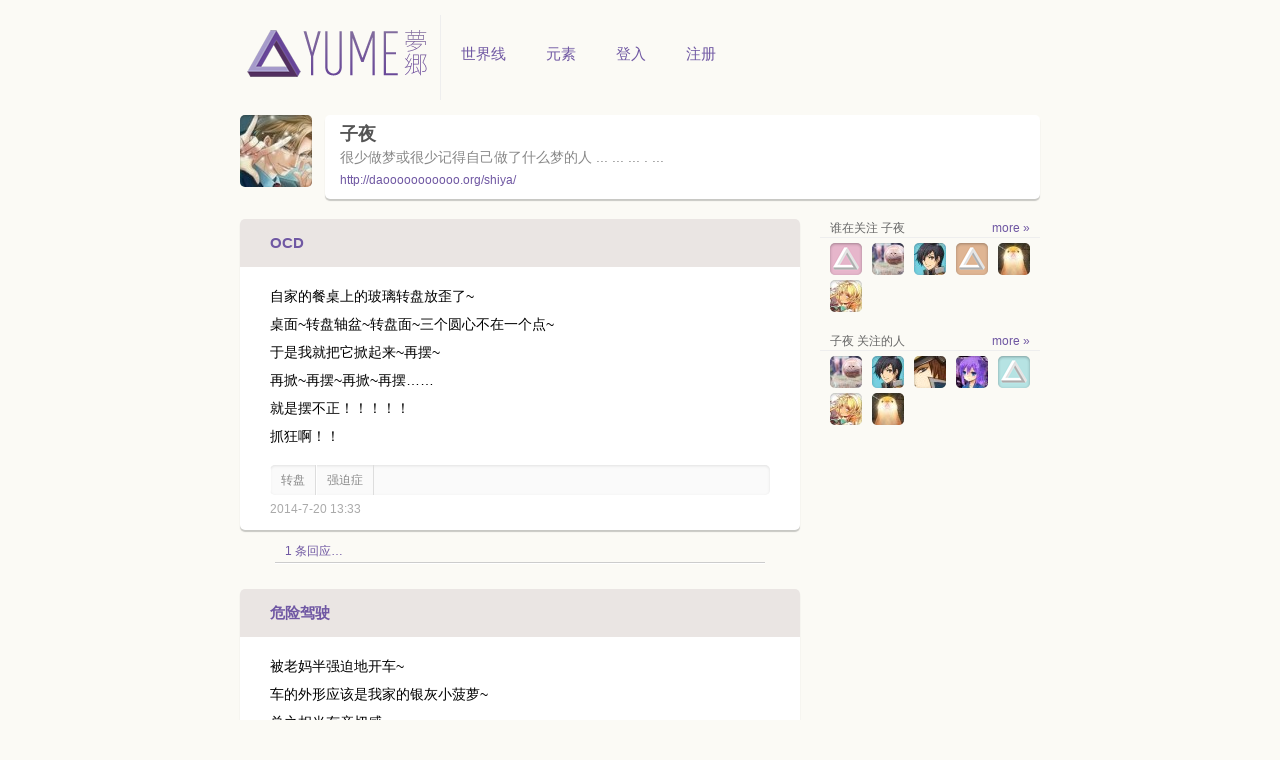

--- FILE ---
content_type: text/html
request_url: http://yume.ly/people/yojika
body_size: 8839
content:
<!DOCTYPE html>
<html>
<head>
<meta charset="utf-8" />
<title>子夜 的梦乡</title>
<meta name="keywords" content="子夜 的梦乡,yume,梦,记录,睡眠" />
<meta name="description" content="子夜 的梦乡" />
<link rel="shortcut icon" href="/img/favico.ico" type="image/x-icon" />
<link rel="apple-touch-icon" href="/img/ico/ico_ios.png" />

<!--[if lte IE 6]>
<script src="/js/pngfixed.js" type="text/javascript"></script>
<script>
  DD_belatedPNG.fix('.png_bg,img,#wrapper');
</script>
<![endif]-->

<link rel="stylesheet" type="text/css" href="/min/g=css?2" />

</head>
<body>
<div id="header">
    <div id="nav" class="clearit">
                
        <ul class="clearit">
            <li class="logo"><a href="/"><img src="/img/logo.png" alt=""></a></li>      
            <li><a href="/" class="menu">世界线</a></li>
            <li><a href="/element" class="menu">元素</a></li>            
                        <li><a href="/signin" class="menu">登入</a></li>            
            <li><a href="/signup" class="menu">注册</a></li>               
                    </ul>
    </div>
</div>
<div id="wrapper"><div class="profile clearit">
    <a href="/people/yojika"><span class="avatarMedium ll" style="background-image:url('/pic/avatar/m/000/00/00/30.jpg?r=1318337434');"></span></a>
    <div class="inner">
                      
        <h2>子夜</h2>
        <p class="sign">很少做梦或很少记得自己做了什么梦的人 ... ... ... . ...</p>
        <p class="site"><a href="http://daooooooooooo.org/shiya/" target="_blank" rel="nofollow external">http://daooooooooooo.org/shiya/</a></p>        
    </div>
</div><div class="columns clearit">
    <div id="columnUserA" class="column">
            <div class="entry clearit">
        <!--<div class="widget">
        <p class="date">1 小时前</p>
    </div>-->
    <div id="entry_1661" class="entryMain">
        <div class="dream clearit">
            <h2><a href="/dream/1661">OCD</a></h2>
            <div class="content">
            自家的餐桌上的玻璃转盘放歪了~<br />
桌面~转盘轴盆~转盘面~三个圆心不在一个点~<br />
于是我就把它掀起来~再摆~<br />
再掀~再摆~再掀~再摆……<br />
就是摆不正！！！！！<br />
抓狂啊！！            </div>
                        <div class="tags">
                <a href="/element/%E8%BD%AC%E7%9B%98">转盘</a><a href="/element/%E5%BC%BA%E8%BF%AB%E7%97%87">强迫症</a>            </div>
                        <div class="dateline ll">
                <p class="tip_i">2014-7-20 13:33</p>
            </div>
                    </div>
        <div id="comments_1661" class="comments">
    <div class="stats">
        <a id="loadComments_1661" href="/dream/1661" class="loadComments" dream_id="1661">1 条回应…</a>
    </div>
    <ul id="commentsContainer_1661">    </ul>
    </div>    </div>
</div>
        <div class="entry clearit">
        <!--<div class="widget">
        <p class="date">1 小时前</p>
    </div>-->
    <div id="entry_1584" class="entryMain">
        <div class="dream clearit">
            <h2><a href="/dream/1584">危险驾驶</a></h2>
            <div class="content">
            被老妈半强迫地开车~<br />
车的外形应该是我家的银灰小菠萝~<br />
总之相当有亲切感~<br />
<br />
虽然相当不情愿但是还是坐上驾驶座了~<br />
驾驶座不知道为嘛是在右边~<br />
坐上去以后发现座位很低~视线也很低~<br />
车头挡住了正前方一大截~看不到路~<br />
三个倒后镜的角度也都基本都看不见后方的车~<br />
<br />
虽然多次强烈表示这样太危险了~没法开~<br />
但还是说不过老妈~无奈地开车上路了~<br />
然后就是一路心惊胆颤地开车一路抱怨~<br />
<br />
没了            </div>
                        <div class="tags">
                <a href="/element/%E8%BD%A6">车</a>            </div>
                        <div class="dateline ll">
                <p class="tip_i">2014-4-11 01:26</p>
            </div>
                    </div>
        <div id="comments_1584" class="comments">
    <div class="stats">
        <a id="loadComments_1584" href="/dream/1584" class="loadComments" dream_id="1584">0 条回应…</a>
    </div>
    <ul id="commentsContainer_1584">    </ul>
    </div>    </div>
</div>
        <div class="entry clearit">
        <!--<div class="widget">
        <p class="date">1 小时前</p>
    </div>-->
    <div id="entry_1473" class="entryMain">
        <div class="dream clearit">
            <h2><a href="/dream/1473">半泽直树加孤独的美食家</a></h2>
            <div class="content">
            前面不记得 直接从记得的部分开始写<br />
我在参观一个天文馆 站在天文望远镜的楼下的圆形房子里<br />
圆形房间乳白色墙壁上挂满了相框装裱的介绍资料<br />
这天文馆据说是准备将天文望远镜的外壳改造成小黄鸭的形状<br />
我对此相当感兴趣<br />
之后阿羊（知道身份是阿羊但没留意脸）来喊我赶紧去吃午饭<br />
表示再不去就迟了吃不到了<br />
于是我们两个带着饭盒跑去了饭堂<br />
饭堂疑似我大学一楼的饭堂<br />
在一排窗口最左边靠近拐角的第二个窗口我以为是卖汤的窗口<br />
阿羊很兴奋地点了限期限量发售的倍返炸猪扒饭套餐<br />
（这里不知道为嘛标题是日文 倍返カツ丼）<br />
然后还要了十二个应该是有肉馅的可乐饼<br />
这些加起来才二十四块钱！！！好便宜！！<br />
套餐内的炸芋头薄片是随便拿多少都可以的<br />
炸好的芋头片像丝带一样一卷放着任剪<br />
（像削苹果皮那样的连续长条型薄片）<br />
阿羊剪了大概一米长的芋头片<br />
到我打饭了<br />
虽然我有点犹豫但还是支支吾吾地点了同样的倍返炸猪扒饭<br />
打饭的阿姨帮我装到一半<br />
突然激动地跟我道歉……而且记忆很明确是用普通话在说<br />
说她对不起我什么什么的……<br />
之后醒了<br />
我觉得这是我凌晨看孤独的美食家和半泽直树的后果……<br />
这一集里吃货叔吃了迷你版炸猪扒啊<br />
半泽里也有金融厅在半泽吃炸猪扒盖饭时跟踪他的情节            </div>
                        <div class="tags">
                <a href="/element/%E5%A4%A9%E6%96%87%E6%9C%9B%E8%BF%9C%E9%95%9C">天文望远镜</a><a href="/element/%E5%B0%8F%E9%BB%84%E9%B8%AD">小黄鸭</a><a href="/element/%E5%8D%8A%E6%B3%BD%E7%9B%B4%E6%A0%91">半泽直树</a><a href="/element/%E7%82%B8%E7%8C%AA%E6%89%92">炸猪扒</a><a href="/element/%E5%8D%88%E9%A5%AD">午饭</a>            </div>
                        <div class="dateline ll">
                <p class="tip_i">2013-9-17 16:00</p>
            </div>
                    </div>
        <div id="comments_1473" class="comments">
    <div class="stats">
        <a id="loadComments_1473" href="/dream/1473" class="loadComments" dream_id="1473">0 条回应…</a>
    </div>
    <ul id="commentsContainer_1473">    </ul>
    </div>    </div>
</div>
        <div class="entry clearit">
        <!--<div class="widget">
        <p class="date">1 小时前</p>
    </div>-->
    <div id="entry_1472" class="entryMain">
        <div class="dream clearit">
            <h2><a href="/dream/1472">豪宅和单人电梯和微波炉</a></h2>
            <div class="content">
            其实是昨天的梦<br />
梦见住进了一间豪华得不像话的房子<br />
虽然色调什么的感觉有点像我现在住的地方的一楼大堂<br />
然后左边的邻居是一个惹我生气的小胖子<br />
我很不高兴地坐在大概是玄关位置的一个附在柱子的凳子上玩手机<br />
有人来问我为什么不高兴<br />
我就抱怨了一番这房子上下左右的邻居<br />
之后有人喊我出发 我就出门了<br />
场景转换 阴暗的户外<br />
好像是跟团去参观某公司<br />
很多人在公司门前院子或停车场的地方排队<br />
有个人来领我进去 说是托了关系不用我排队<br />
但我其实根本不想参观啊 而且你谁我不认识啊<br />
进入了那公司的楼里也还是很多人 但工作人员貌似都穿白大褂<br />
领我进来的人往我手里塞了一张类似传单的纸<br />
告诉我到了之后把这个纸给那里的人看他们就懂的了<br />
还跟我说一切她都打点好了让我放心 半强迫的让我去参观<br />
（更可疑了……）<br />
之后让我站进一个只能容纳一人的位置低于地面大概半人高的装置内<br />
（像棺材打竖放）<br />
之后就关上栅栏把我送下去……<br />
但这个单人电梯很快停止了 我被困在地下两三米深的位置<br />
由于电梯很窄没法转身更没法伸展四肢爬<br />
我只能抬头看头顶上方两三米处光亮的出口 希望有人把我救上去<br />
以后还真被白大褂工作人员们救了<br />
他们表示电梯坏了 同时很好奇我为嘛会进去<br />
我把传单给他们看了 他们表示不知情<br />
期间不知怎么的我一瓶随身携带的花生油掉入那个单人电梯<br />
然后一直很久才听到落地声……这电梯井是得多深啊<br />
再场景转换 一个明亮的户内<br />
我跟老爸在做吃的<br />
在用微波炉时 不知道要一碗什么食物需要用盖子盖住<br />
我随手拿了平时烤东西的烤盘去盖<br />
然后微波炉轰一下坏了 我才想起烤盘材质是金属<br />
垂头丧气自首 老爸来处理 并弱弱地问要不要先断电            </div>
                        <div class="tags">
                <a href="/element/%E9%82%BB%E5%B1%85">邻居</a><a href="/element/%E5%8F%82%E8%A7%82">参观</a><a href="/element/%E7%94%B5%E6%A2%AF">电梯</a><a href="/element/%E5%BE%AE%E6%B3%A2%E7%82%89">微波炉</a><a href="/element/%E7%88%B8%E7%88%B8">爸爸</a><a href="/element/%E7%83%A4%E7%9B%98">烤盘</a>            </div>
                        <div class="dateline ll">
                <p class="tip_i">2013-9-17 15:35</p>
            </div>
                    </div>
        <div id="comments_1472" class="comments">
    <div class="stats">
        <a id="loadComments_1472" href="/dream/1472" class="loadComments" dream_id="1472">0 条回应…</a>
    </div>
    <ul id="commentsContainer_1472">    </ul>
    </div>    </div>
</div>
        <div class="entry clearit">
        <!--<div class="widget">
        <p class="date">1 小时前</p>
    </div>-->
    <div id="entry_1464" class="entryMain">
        <div class="dream clearit">
            <h2><a href="/dream/1464">白熊梦魇</a></h2>
            <div class="content">
            梦见自己在睡觉<br />
有一头双足站立的白熊站在床头静静凝视了我许久<br />
我十分恐惧<br />
白熊突然跳起并像陀螺一样快速旋转<br />
每一次落地都对地面及附近造成巨大破坏<br />
我很害怕<br />
想逃<br />
但太困<br />
无法从睡眠状态醒来<br />
睁不开眼身体也不能动<br />
只能继续平躺着祈求白熊下一次落地时不要踩到我            </div>
                        <div class="tags">
                <a href="/element/%E7%99%BD%E7%86%8A">白熊</a><a href="/element/%E9%99%80%E8%9E%BA">陀螺</a><a href="/element/%E9%AC%BC%E5%8E%8B%E5%BA%8A">鬼压床</a>            </div>
                        <div class="dateline ll">
                <p class="tip_i">2013-8-27 15:08</p>
            </div>
                    </div>
        <div id="comments_1464" class="comments">
    <div class="stats">
        <a id="loadComments_1464" href="/dream/1464" class="loadComments" dream_id="1464">0 条回应…</a>
    </div>
    <ul id="commentsContainer_1464">    </ul>
    </div>    </div>
</div>
        <div class="entry clearit">
        <!--<div class="widget">
        <p class="date">1 小时前</p>
    </div>-->
    <div id="entry_1432" class="entryMain">
        <div class="dream clearit">
            <h2><a href="/dream/1432">离群索居的校园生活及格格不入的化装舞会</a></h2>
            <div class="content">
            大概是大学生活吧？<br />
反正开头设定就是我的性格跟整个班跟所有人都格格不入<br />
是个挺孤僻的家伙<br />
然后泷是我同学，是跟所有人都相处不错的类型<br />
跟我虽然平时看起来挺亲密，但根本不能用来倾诉，只能聊几句这样的关系<br />
住的宿舍是跟教学区不在一个区域…中间要过一条社会马路这样<br />
<br />
然后那天教学区是要有甚么活动，我不想一个人去那么撒逼西想喊泷陪我<br />
但找到泷的时候看见泷身边窝了一团妹子，我就放弃了<br />
然后自己略落寞地走过马路去参加活动<br />
活动貌似是化装舞会一样的派对<br />
主题特色是衣服前襟要做一对很突出的扣子<br />
我穿着疑似上世界七十年代的歌手的红色大外套走过去<br />
路上看见好些打扮十分夸张五颜六色的路人也是去的<br />
有一对少女穿得很梦幻很像马戏团的小丑，衣服让人想起彩色的气球<br />
还有一个骑自行车的妇人带着很夸张的篷蓬假发还有礼帽<br />
我就是一个红色的有点猫王感觉外套而已<br />
我还觉得……好吧至少大家都挺夸张的不会只有我一个人穿得特别丢脸<br />
路上貌似还因为发呆而差点被车撞<br />
<br />
之后走入教学区进了一座大楼里面，里面跟个医院似的好多人排队<br />
我就到处找我要参加的那个【全日制甚么学生】的活动所在地<br />
结果迷路到一个电梯的队伍前碰见现在工作的地方的科长<br />
科长跟我说让我应该少女一点不能成天这么宅这么苦瓜干面口<br />
我应付了几句打了哈哈就走了并开始对自己的打扮没信心<br />
之后走出了那栋大楼发现活动地点原来就是在大楼背后的空地<br />
我就走过去了<br />
<br />
走过去才发现所有人都穿得超可爱很少女<br />
还有个舞台，有优秀打扮的人在上面做广播体操还是健身操……<br />
总之感觉很akb就是了<br />
于是我那复古风外套就显得很奇怪了……<br />
呆不下去……趁没啥人发现我就回头走<br />
走入刚才说过的大楼（因为要穿过大厦才能去校区门口）<br />
路上遇到一对来观光的夫妻在边走边说说相机的事<br />
不知道要干嘛我就用很沮丧的心情和其中那个夫说起我准备要买佳能的单反<br />
我本身是想买100d的但不知道为嘛我说到嘴边只说了个d字，佳能D这样<br />
之后人家就问我这个佳能的相机有什么好<br />
还用英语问，问了两句又切换日语问……我就蹩脚地切换着语种去回答<br />
<br />
再之后闹钟想<br />
脑内bgm是黎明的《情深说话未曾讲》<br />
心情略沮丧<br />
<br />
其实梦中还有妈妈拿东西来追上校车给我，然后站在路中间要拦的士回去的场景<br />
不知道是插在哪的            </div>
                        <div class="tags">
                <a href="/element/%E5%AD%A6%E6%A0%A1">学校</a><a href="/element/%E5%8C%96%E8%A3%85%E8%88%9E%E4%BC%9A">化装舞会</a><a href="/element/%E7%9B%B8%E6%9C%BA">相机</a>            </div>
                        <div class="dateline ll">
                <p class="tip_i">2013-6-26 15:32</p>
            </div>
                    </div>
        <div id="comments_1432" class="comments">
    <div class="stats">
        <a id="loadComments_1432" href="/dream/1432" class="loadComments" dream_id="1432">0 条回应…</a>
    </div>
    <ul id="commentsContainer_1432">    </ul>
    </div>    </div>
</div>
        <div class="entry clearit">
        <!--<div class="widget">
        <p class="date">1 小时前</p>
    </div>-->
    <div id="entry_1274" class="entryMain">
        <div class="dream clearit">
            <h2><a href="/dream/1274">包青天音乐剧</a></h2>
            <div class="content">
            vivi带我去看音乐剧<br />
入场后我们一起坐在剧场中部位置<br />
大概是黄花岗剧场那么大的剧场<br />
前面几排零零星星坐了点观众<br />
开场后 vivi就不见了<br />
台上有好些穿西服带礼帽的演员在走动演出<br />
看了一阵子后我发现台上出来好多个包大人<br />
才发现貌似正在演的剧目是包青天的舞台剧【明明开头是音乐剧<br />
还是九几年那个金超群版的<br />
一群包大人就站舞台左边列阵唱歌【果然是音乐剧才对？<br />
集体提着呼啦圈一样的腰带踱步摆架势<br />
之后又有好多个庞太师出来对着唱<br />
貌似是在演争执<br />
再之后好像还有八王爷<br />
再再之后醒了            </div>
                        <div class="tags">
                <a href="/element/%E9%9F%B3%E4%B9%90%E5%89%A7">音乐剧</a><a href="/element/%E8%88%9E%E5%8F%B0%E5%89%A7">舞台剧</a><a href="/element/%E5%8C%85%E9%9D%92%E5%A4%A9">包青天</a>            </div>
                        <div class="dateline ll">
                <p class="tip_i">2013-1-7 21:58</p>
            </div>
                    </div>
        <div id="comments_1274" class="comments">
    <div class="stats">
        <a id="loadComments_1274" href="/dream/1274" class="loadComments" dream_id="1274">0 条回应…</a>
    </div>
    <ul id="commentsContainer_1274">    </ul>
    </div>    </div>
</div>
        <div class="entry clearit">
        <!--<div class="widget">
        <p class="date">1 小时前</p>
    </div>-->
    <div id="entry_1202" class="entryMain">
        <div class="dream clearit">
            <h2><a href="/dream/1202">月饼</a></h2>
            <div class="content">
            跟以前的同事去参加会议<br />
那种在度假酒店里开的会议你懂的<br />
会议室门外空间做了个简易的接待处<br />
工作人员在派发一些用手提袋装的东西<br />
过去一看是在派月饼<br />
还是陶陶居酒家的<br />
然后感慨不愧是政府部门啊<br />
真舍得啊品牌酒家的月饼挺贵的啊<br />
→_→大概这样就没了            </div>
                        <div class="dateline ll">
                <p class="tip_i">2012-10-22 08:56</p>
            </div>
                    </div>
        <div id="comments_1202" class="comments">
    <div class="stats">
        <a id="loadComments_1202" href="/dream/1202" class="loadComments" dream_id="1202">0 条回应…</a>
    </div>
    <ul id="commentsContainer_1202">    </ul>
    </div>    </div>
</div>
        <div class="entry clearit">
        <!--<div class="widget">
        <p class="date">1 小时前</p>
    </div>-->
    <div id="entry_1197" class="entryMain">
        <div class="dream clearit">
            <h2><a href="/dream/1197">李克勤</a></h2>
            <div class="content">
            前天午睡的梦<br />
梦里见到李克勤<br />
我见到歌星略激动啊<br />
求握手什么的<br />
克勤表示同意<br />
于是就握手了<br />
我握着他手跟他说<br />
我很欣赏他唱功<br />
这么好唱功却不红真的很可惜<br />
鼓励他音乐和唱歌都要加油<br />
然后我开始列举我觉得唱功好的五个香港歌手给他听<br />
首先是张学友啦<br />
然后我就想不出第二个是谁<br />
就说了李克勤<br />
第三个又继续想不出<br />
想得我头好痛都想不出<br />
突然就说出了区瑞强的名字<br />
但我明明想把他的名字留到最后说的<br />
然后接下来是谁呢<br />
各种头痛心急都想不出<br />
……<br />
然后闹钟响<br />
<br />
→_→醒来后各种头痛<br />
收拾被子时才想起我应该说陈奕迅和谭咏麟的……            </div>
                        <div class="tags">
                <a href="/element/%E6%AD%8C%E6%98%9F">歌星</a>            </div>
                        <div class="dateline ll">
                <p class="tip_i">2012-10-17 12:01</p>
            </div>
                    </div>
        <div id="comments_1197" class="comments">
    <div class="stats">
        <a id="loadComments_1197" href="/dream/1197" class="loadComments" dream_id="1197">0 条回应…</a>
    </div>
    <ul id="commentsContainer_1197">    </ul>
    </div>    </div>
</div>
        <div class="entry clearit">
        <!--<div class="widget">
        <p class="date">1 小时前</p>
    </div>-->
    <div id="entry_1194" class="entryMain">
        <div class="dream clearit">
            <h2><a href="/dream/1194">撸妹啊920</a></h2>
            <div class="content">
            梦见自己要买新手机但对手机无研究<br />
由于网上都说得不错就跟风买了最新款的<br />
挪鸡鸭撸妹啊920！！<br />
是网购还是邮购忘记了<br />
反正不是现场拿机而是送货到家里的<br />
货到后我就拿来用了 各种自我感觉良好<br />
还很得意地跟人炫耀新手机啥的<br />
然后一个懂行的人来跟我说这不是920<br />
是920的前一款 叫908（还是980？918？）<br />
总之外观虽然和920很相似 但不是同一个款的机子<br />
然后我回家看手机送来时的外包装盒<br />
貌似是920的盒子但在角落标签型号是908<br />
故意发旧款货来骗我 我很不高兴<br />
<br />
【完】            </div>
                        <div class="tags">
                <a href="/element/%E6%89%8B%E6%9C%BA">手机</a>            </div>
                        <div class="dateline ll">
                <p class="tip_i">2012-10-12 10:34</p>
            </div>
                    </div>
        <div id="comments_1194" class="comments">
    <div class="stats">
        <a id="loadComments_1194" href="/dream/1194" class="loadComments" dream_id="1194">0 条回应…</a>
    </div>
    <ul id="commentsContainer_1194">    </ul>
    </div>    </div>
</div>
        <div class="page_inner"><strong class="p_cur">1</strong><a href="?page=2" class="p  ">2</a><a href="?page=3" class="p  ">3</a><a href="?page=2" class="p ">下一页&rsaquo;&rsaquo;</a></div>        
    </div>
    <div id="columnUserB" class="column">
                <div class="sidePanel">
        <h3><a href="/people/yojika/followers" class="rr">more »</a>谁在关注 子夜</h3>
                    
            <div class="thumb"><a href="/people/yume_rinko" title="苹果使者"><span class="avatarSmall" style="background-image:url('/pic/avatar/s/icon_9.png');"></span></a><a href="/people/yaowei" title="耀味"><span class="avatarSmall" style="background-image:url('/pic/avatar/s/000/00/06/637.jpg?r=1322916498');"></span></a><a href="/people/minaoto" title="水音"><span class="avatarSmall" style="background-image:url('/pic/avatar/s/000/00/02/232.jpg?r=1322229881');"></span></a><a href="/people/aron" title="Aron"><span class="avatarSmall" style="background-image:url('/pic/avatar/s/icon_7.png');"></span></a><a href="/people/rooooooooooy" title="Rooooooooooy"><span class="avatarSmall" style="background-image:url('/pic/avatar/s/000/00/00/23.jpg?r=1318296071');"></span></a><a href="/people/sai" title="Sai"><span class="avatarSmall" style="background-image:url('/pic/avatar/s/000/00/00/1.jpg?r=1318794443');"></span></a></div>            
        </div>
                        
        <div class="sidePanel">
        <h3><a href="/people/yojika/following" class="rr">more »</a>子夜 关注的人</h3>
                    
            <div class="thumb"><a href="/people/yaowei" title="耀味"><span class="avatarSmall" style="background-image:url('/pic/avatar/s/000/00/06/637.jpg?r=1322916498');"></span></a><a href="/people/minaoto" title="水音"><span class="avatarSmall" style="background-image:url('/pic/avatar/s/000/00/02/232.jpg?r=1322229881');"></span></a><a href="/people/ali708" title="不是"><span class="avatarSmall" style="background-image:url('/pic/avatar/s/000/00/01/142.jpg?r=1318998676');"></span></a><a href="/people/aillily" title="泷arisa"><span class="avatarSmall" style="background-image:url('/pic/avatar/s/000/00/06/616.jpg?r=1321612783');"></span></a><a href="/people/q" title="Q先生"><span class="avatarSmall" style="background-image:url('/pic/avatar/s/icon_1.png');"></span></a><a href="/people/sai" title="Sai"><span class="avatarSmall" style="background-image:url('/pic/avatar/s/000/00/00/1.jpg?r=1318794443');"></span></a><a href="/people/rooooooooooy" title="Rooooooooooy"><span class="avatarSmall" style="background-image:url('/pic/avatar/s/000/00/00/23.jpg?r=1318296071');"></span></a></div>            
        </div>        
            </div>    
</div></div>
<div id="footer">
    © 2011 YUME 梦乡 | <a href="/about">关于 YUME</a>
</div>
<script src="/min/g=js?2" type="text/javascript"></script>
<script type="text/javascript">
    var _gaq = _gaq || [];
    _gaq.push(['_setAccount', 'UA-4049707-8']);
    _gaq.push(['_setDomainName', 'none']);
    _gaq.push(['_setAllowLinker', true]);
    _gaq.push(['_trackPageview']);
    
    (function() {
    var ga = document.createElement('script'); ga.type = 'text/javascript'; ga.async = true;
    ga.src = ('https:' == document.location.protocol ? 'https://ssl' : 'http://www') + '.google-analytics.com/ga.js';
    var s = document.getElementsByTagName('script')[0]; s.parentNode.insertBefore(ga, s);
    })();
</script>


<script type="text/javascript">yumeLib.comments.init();</script>
</body>
</html>

--- FILE ---
content_type: text/css; charset=UTF-8
request_url: http://yume.ly/min/g=css?2
body_size: 3667
content:
body{margin:0px;padding:0px;background:#fbfaf5;font-size:12px;font-family:"Lucida Grande",Arial,Helvetica,Verdana,sans-serif;line-height:150%}body,div,dl,dt,dd,ul,ol,li,h1,h2,h3,h4,h5,h6,pre,form,fieldset,input,select,textarea,p,blockquote,th,td{margin:0;padding:0}input,select{vertical-align:baseline}textarea{font-family:"Lucida Grande",Arial,Helvetica,Verdana,sans-serif}input[type=text],input[type=password],textarea{background:#fff;color:#000;font-size:12px}label{cursor:pointer}table{border-collapse:collapse;border-spacing:0;font-size:100%}fieldset,img{border:0}address,caption,cite,code,dfn,em,th,var{font-style:normal;font-weight:normal}strong{font-weight:bold;font-style:normal}em{font-weight:normal;font-style:italic}ul{list-style:none}.clear{clear:both;line-height:0;font-size:0}.clearit:after{content:".";display:block;height:0;clear:both;visibility:hidden}.clearit{zoom:1}.rr{float:right}.ll{float:left}a{outline:medium none}a:link,a:active,a:visited{text-decoration:none;color:#7058A3}a:hover{text-decoration:none;color:#493759}a.white{text-decoration:none;color:#FFF}a.tip{color:#999}a.tip:hover{color:#555}a.erase{background:#CCC;color:#FFF;-moz-border-radius:5px;-webkit-border-radius:5px;padding:1px
5px;margin:0
5px 0 0}a.erase:hover{background:#000}hr.border{height:1px;background-color:#EEE;border:0;color:#EEE}hr.line{height:0;margin:15px
0;border:0;background-color:#fff;color:#fff}span.alarm{color:#C00;font-size:12px}.tip{color:#666}.tip_j{color:#999}.tip_i{color:#AAA}.green{color:#91B876}.orange{color:#F60}.radius{-moz-border-radius:5px;-webkit-border-radius:5px}input[type=text],input[type=password],select,textarea{-webkit-transition:border linear 0.2s,box-shadow linear 0.2s;-moz-transition:border linear 0.2s,box-shadow linear 0.2s;transition:border linear 0.2s,box-shadow linear 0.2s;-webkit-box-shadow:inset 0 1px 3px rgba(0, 0, 0, 0.1);-moz-box-shadow:inset 0 1px 3px rgba(0, 0, 0, 0.1);box-shadow:inset 0 1px 3px rgba(0,0,0,0.1)}textarea:focus{-webkit-box-shadow:inset 0 1px 3px rgba(0, 0, 0, 0.1),0 0 8px rgba(240, 145, 153, 0.6);-moz-box-shadow:inset 0 1px 3px rgba(0, 0, 0, 0.1),0 0 8px rgba(240, 145, 153, 0.6);box-shadow:inset 0 1px 3px rgba(0, 0, 0, 0.1),0 0 8px rgba(240,145,153,0.6)}input.text{border-width:1px;border-style:solid;border-color:#999 #CCC #DDDDDD #999;color:#555;font-size:13px;padding:7px;background-color:#FDFDFD;width:250px;-moz-border-radius:5px;-webkit-border-radius:5px;border-radius:5px}input.text:focus{border-width:1px;border-style:solid;border-color:#a59aca;color:#333;-webkit-box-shadow:inset 0 1px 3px rgba(0, 0, 0, 0.1),0 0 8px rgba(165, 154, 202, 0.6);-moz-box-shadow:inset 0 1px 3px rgba(0, 0, 0, 0.1),0 0 8px rgba(165, 154, 202, 0.6);box-shadow:inset 0 1px 3px rgba(0, 0, 0, 0.1),0 0 8px rgba(165,154,202,0.6)}textarea.content{font-size:13px;overflow:auto;background-color:#FDFDFD;color:#333;border-width:1px;border-style:solid;border-color:#999 #CCC #DDDDDD #999;margin:3px
0;padding:7px;width:350px;-moz-border-radius:5px;-webkit-border-radius:5px}textarea.content:focus{border-color:#a59aca;-webkit-box-shadow:inset 0 1px 3px rgba(0, 0, 0, 0.1),0 0 8px rgba(165, 154, 202, 0.6);-moz-box-shadow:inset 0 1px 3px rgba(0, 0, 0, 0.1),0 0 8px rgba(165, 154, 202, 0.6);box-shadow:inset 0 1px 3px rgba(0, 0, 0, 0.1),0 0 8px rgba(165,154,202,0.6)}select{border-width:1px;border-style:solid;border-color:#CCC;padding:3px;-moz-border-radius:5px;-webkit-border-radius:5px;border-radius:5px}select:focus{border-color:#a59aca;-webkit-box-shadow:inset 0 1px 3px rgba(0, 0, 0, 0.1),0 0 8px rgba(165, 154, 202, 0.6);-moz-box-shadow:inset 0 1px 3px rgba(0, 0, 0, 0.1),0 0 8px rgba(165, 154, 202, 0.6);box-shadow:inset 0 1px 3px rgba(0, 0, 0, 0.1),0 0 8px rgba(165,154,202,0.6)}#dreamModifyForm{}#dreamModifyForm
div.cell{margin:0
0 15px 0}#dreamModifyForm
div.submit{border-top:2px solid #EEE;padding:15px
0 0 0}#dreamModifyForm
input#title{width:475px}#dreamModifyForm h2
span.alarm{padding:0
0 0 50px;font-weight:100}#dreamModifyForm
div.content{line-height:100%;font-size:13px;padding:15px
30px}#dreamModifyForm div.content
input.text{width:520px}#dreamModifyForm div.content
input.simple{padding:3px
5px;width:95px}#dreamModifyForm div.content
textarea.content{width:520px}#dreamModifyForm div.content
label{display:inline-block;background:#a59aca;color:#FFF;padding:3px
10px;margin:0
0 5px 0;-moz-border-radius:5px;-webkit-border-radius:5px;border-radius:5px}#dreamModifyForm div.content
label.checkbox{background:#EEE;color:#333}form.inPage{}form.inPage
p{padding:0}form.inPage
div.cell{margin:0
0 15px 0}form.inPage
div.submit{padding:0
0 20px 0}form.inPage
input.text{width:300px}form.inPage
input.simple{padding:5px;width:160px}form.inPage
label{display:inline-block;background:#EEE;color:#555;padding:2px
10px;margin:0
0 5px 0;-moz-border-radius:5px;-webkit-border-radius:5px;border-radius:5px}form.inPage
label.checkbox{background:#EEE;color:#333}input.inputBtn,a.fancyBtn{margin:0
0 0 0;display:inline-block;cursor:pointer;font-size:15px;font-weight:100;border:1px
solid #9079ad;padding:5px
20px;color:#fff;text-shadow:0 -1px 0 hsla(214,100%,0%,.2);background:#9079ad;background: -webkit-gradient( linear, left top, left bottom, color-stop(.2, #9079ad), color-stop(1, #65318e) );background: -moz-linear-gradient( center top, #9079ad 20%, #65318e 100% );-moz-border-radius:5px;-webkit-border-radius:5px;border-radius:5px;-webkit-box-shadow:inset 0 1px 1px hsla(0,100%,100%,.4), inset 0 -1px 0 hsla(0,100%,100%,.1), 0 0px 0 hsla(212,77%,26%,1), 0 0px 2px hsla(214,100%,0%,.5);-moz-box-shadow:inset 0 1px 1px hsla(0,100%,100%,.4), inset 0 -1px 0 hsla(0,100%,100%,.1), 0 0px 0 hsla(212,77%,26%,1), 0 0px 2px hsla(214,100%,0%,.5);box-shadow:inset 0 1px 1px hsla(0,100%,100%,.4), inset 0 -1px 0px hsla(0,100%,100%,.1), 0 0px 0 hsla(212,77%,26%,1), 0 0px 2px hsla(214,100%,0%,.5)}input.inputBtn:hover,a.fancyBtn:hover{background:#65318e;-webkit-box-shadow:inset 0 1px 1px hsla(0,100%,100%,.1), inset 0 -1px 0 hsla(0,100%,100%,.3), 0 0px 0 hsla(212,77%,26%,1), 0 0px 5px hsla(214,100%,0%,.3);-moz-box-shadow:inset 0 1px 1px hsla(0,100%,100%,.1), inset 0 -1px 0 hsla(0,100%,100%,.3), 0 0px 0 hsla(212,77%,26%,1), 0 0px 5px hsla(214,100%,0%,.3);box-shadow:inset 0 1px 1px hsla(0,100%,100%,.1), inset 0 -1px 0 hsla(0,100%,100%,.3), 0 0px 0 hsla(212,77%,26%,1), 0 0px 5px hsla(214,100%,0%,.3)}input.inputBtn:active,a.fancyBtn:active{text-shadow:0 1px 0 hsla(214,100%,0%,.5);-moz-box-shadow:inset 0 5px 5px rgba(0,0,0,.2),inset 0 -1px 0 hsla(0,100%,100%,.3), 0 0px 0 hsla(212,77%,26%,1), 0 0px 5px hsla(214,100%,0%,.2);-webkit-box-shadow:inset 0 5px 5px rgba(0,0,0,.2), inset 0 -1px 0 hsla(0,100%,100%,.3), 0 0px 0 hsla(212,77%,26%,1), 0 0px 5px hsla(214,100%,0%,.2);box-shadow:inset 0 5px 5px rgba(0,0,0,.2), inset 0 -1px 0 hsla(0,100%,100%,.3), 0 0px 0 hsla(212,77%,26%,1), 0 0px 5px hsla(214,100%,0%,.2);outline:none;-moz-outline-style:none}input.inputBtn.green,a.fancyBtn.green{border-color:#99ab4e;background:#82ae46;background: -webkit-gradient( linear, left top, left bottom, color-stop(.2, #b8d200), color-stop(1, #82ae46) );background: -moz-linear-gradient( center top, #b8d200 20%, #82ae46 100% )}input.inputBtn.green:hover,a.fancyBtn.green:hover{background:#b8d200}input.inputBtn.gray,a.fancyBtn.gray{color:#888;text-shadow:0 -1px 0 rgba(255,255,255,.7);border-color:#AAA;background:#CCC;background: -webkit-gradient( linear, left top, left bottom, color-stop(.2, #EEE), color-stop(1, #CCC) );background: -moz-linear-gradient( center top, #EEE 20%, #CCC 100% )}input.inputBtn.gray:hover,a.fancyBtn.gray:hover{color:#FFF;text-shadow:0 1px 0 hsla(214,100%,0%,.5);background:#DDD;background: -webkit-gradient( linear, left top, left bottom, color-stop(.2, #DDD), color-stop(1, #CCC) );background: -moz-linear-gradient( center top, #DDD 20%, #BBB 100% )}input.tinyBtn,a.tinyBtn{padding:2px
7px;font-size:12px}a.btnGray{background:#EEE;color:#555;padding:5px
10px;-moz-border-radius:5px;-webkit-border-radius:5px;border-radius:5px;-webkit-transition:background linear 0.2s;-moz-transition:background linear 0.2s;transition:background linear 0.2s}a.btnGray:hover{background:#7058A3;color:#FFF}#header{}#nav{width:800px;margin:15px
auto}#nav
a.fancyBtn{margin:20px
0 0 0}#nav
.userBadge{float:right;margin:20px
10px 0 0;width:100px;line-height:100%}#nav .userBadge
.inner{margin:0
0 0 40px}#nav .userBadge
p.opt{margin:5px
0 0 0}#nav
ul{height:80px}#nav ul
li{float:left;padding:30px
20px;position:relative}#nav ul
li.logo{border-right:1px solid #EEE;padding:0}#nav ul li
a.menu{font-size:15px;color:#7058a3}#nav ul li
span.num{position:absolute;top:23px;left:45px;background:#7058A3;border:1px
solid #FBFAF5;color:#FFF;line-height:120%;font-size:9px;font-family:Arial;padding:2px
5px;-moz-border-radius:5px;-webkit-border-radius:5px;border-radius:30px}#nav ul li a.menu.focus, #nav ul li a.menu:hover{padding:0
0 2px 0;color:#65318e;border-bottom:2px solid #7058a3}#wrapper{background:;width:800px;margin:0
auto}#pageHeader{margin:0
0 20px 0}#pageHeader
h1{font-size:20px;font-weight:300;color:#333;text-shadow:0 -1px 0 #FFF;padding:0
10px 10px 10px;border-bottom:1px solid #EEE}#pageHeader h1
small{font-size:12px}div.entry{margin:0
0 15px 0}div.entry
div.dreamer{width:90px;padding:0
0 0 0;float:left;background:url('/img/bg/bg_entry_arrow.png') no-repeat right 15px}div.entry .dreamer
span.avatar{display:inline-block;width:75px;height:75px;-webkit-box-shadow:inset 0 1px 3px rgba(0,0,0,0.3);-moz-box-shadow:inset 0 1px 3px rgba(0,0,0,0.3);box-shadow:inset 0 1px 3px rgba(0,0,0,0.3)}div.entry .dreamer
a.name{display:block;width:75px;font-size:13px;text-align:center}div.entry
div.entryMain{margin:0
0 0 90px;width:560px}div.entry
div.dream{padding:0
0 10px 0;background:#FFF;-moz-border-radius:5px;-webkit-border-radius:5px;border-radius:5px;-webkit-box-shadow:0 2px 1px rgba(0,0,0,0.2);-moz-box-shadow:0 2px 1px rgba(0,0,0,0.2);box-shadow:0 2px 1px rgba(0,0,0,0.2)}div.entry div.dream
h2{font-size:15px;text-shadow:0 -1px 0 rgba(255, 255,255, .2);color:#65318e;background:#eae5e3;padding:15px
30px;-moz-border-radius:5px 5px 0 0;-webkit-border-radius:5px 5px 0 0;border-radius:5px 5px 0 0}div.entry div.dream
div.content{font-size:14px;padding:15px
30px 15px 30px;line-height:200%}div.entry div.dream div.tags,div.subMenu{background:#FAFAFA;margin:0
30px;height:30px;overflow:hidden;-moz-box-shadow:inset 0 1px 3px rgba(0,0,0,0.1);-webkit-box-shadow:inset 0 1px 3px rgba(0,0,0,0.1);box-shadow:inset 0 1px 3px rgba(0,0,0,0.1);-moz-border-radius:5px;-webkit-border-radius:5px;border-radius:5px}div.entry div.dream div.tags a, div.subMenu
a{display:inline-block;color:#888;padding:0
10px;height:30px;line-height:30px;border-left:1px solid #FFF;border-right:1px solid #DDD}div.entry div.dream div.tags a:hover, div.subMenu a:hover, div.subMenu
a.focus{color:#FFF;background:#7058A3;border-left:1px solid #7058A3}div.entry div.dream
div.dateline{margin:5px
0 0 30px;height:20px}div.entry div.dream
div.tools{margin:5px
30px 0 0;height:20px}div.entry div.dream div.tools
a{height:20px;line-height:20px}div.entry
div.comments{margin:10px
35px}div.entry div.comments
li{margin:0
0 10px 0}div.entry div.comments
div.stats{line-height:100%;border-bottom:1px solid #FFF;margin:0
0 10px 0}div.entry div.comments div.stats
a{display:block;border-bottom:1px solid #CCC;padding:5px
10px;-webkit-transition:background linear 0.2s;-moz-transition:background linear 0.2s;transition:background linear 0.2s}div.entry div.comments div.stats a:hover{background:#EEE}div.entry div.comments
div.inner{margin:0
0 0 45px}div.entry div.comments
div.reply{color:#333;font-size:13px;text-shadow:0px 1px 0px #FFF;padding:0
0 5px 0;border-bottom:1px solid #EEE}div.entry div.comments div.reply
textarea{width:425px;height:15px;-webkit-transition:height ease-out 0.2s;-moz-transition:height ease-out 0.2s;transition:height ease-out 0.2s}div.entry div.comments div.reply
textarea.focus{height:50px}div.entry div.comments div.reply
div.submitReply{display:none}.columns{padding:0
0 10px 0;width:800px}.column{float:left}#colunmSingle{margin:0}#columnA{margin:0;width:600px}#columnB{margin:0
0 0 20px;width:180px}#columnHomeA{margin:0;width:655px}#columnHomeB{margin:0
0 0 10px;width:135px}#tagList{margin:0
30px;width:700px}#tagList
li{float:left;font-size:14px;height:20px;margin:5px;overflow:hidden}#tagList li a:hover{color:#7058A3;border-bottom:2px solid #7058A3;width:100px;height:20px;overflow:hidden}#tagList li
small{font-size:11px}.columnsPage{width:800px;margin:0px
auto;background:#FFF;-moz-border-radius:5px;-webkit-border-radius:5px;border-radius:5px;-webkit-box-shadow:0 2px 1px rgba(0,0,0,0.2);-moz-box-shadow:0 2px 1px rgba(0,0,0,0.2);box-shadow:0 2px 1px rgba(0,0,0,0.2)}.columnsPage
h1{text-shadow:0 -1px 0 rgba(255, 255,255, .2);color:#65318e;background:#eae5e3;font-size:15px;padding:20px
30px;-moz-border-radius:5px 5px 0 0;-webkit-border-radius:5px 5px 0 0;border-radius:5px 5px 0 0}.columnsPage
p.title{padding:10px
0 5px 0;color:#42ABB3;font-size:12px}.columnsPage
p.checkbox{padding:10px
0}.columnsPage
label{color:#777;font-size:13px}.columnsPage
div.subMenu{margin:20px
30px 0 30px}#columnLoginA{width:520px;padding:0
0 40px 30px;margin:0
0 20px 0;border-right:1px solid #DDD}#columnLoginB{padding:0
0 0 20px;width:220px}#columnLoginB
div.panel{margin:0
0 20px 0}#columnPageA{width:490px;padding:20px
30px}#columnPageA
h2{color:#65318e;font-size:15px;font-weight:500;padding:0
0 5px 0;margin:0
0 5px 0;border-bottom:1px solid #EEE}#columnPageA
p.text{padding:0
10px;line-height:180%;font-size:13px}#columnPageA
.userThumbListMedium{margin:10px
0 30px 0}#columnPageB{padding:20px;width:200px}div.profile{margin:0
0 20px 0}div.profile
div.inner{margin:0
0 0 85px;padding:10px
15px;background:#FFF;-moz-border-radius:5px;-webkit-border-radius:5px;border-radius:5px;-webkit-box-shadow:0 2px 1px rgba(0,0,0,0.2);-moz-box-shadow:0 2px 1px rgba(0,0,0,0.2);box-shadow:0 2px 1px rgba(0,0,0,0.2);min-height:50px}div.profile div.inner
h2{color:#555}div.profile div.inner
p{font-size:14px;color:#888;margin:5px
0 0 0}div.profile div.inner
p.site{font-size:12px}div.profile div.inner
a.fancyBtn{margin:0
0 0 0}div.profile
div.followStatus{float:right;text-align:center}div.profile div.followStatus
p{font-size:11px}#columnUserA{width:560px}#columnUserA div.entry
div.entryMain{margin:0}#columnUserB{margin:0
0 0 20px;width:220px}div.sidePanel{margin:0
0 15px 0}div.sidePanel
h3{font-weight:300;font-size:12px;margin:0
0 5px 0;padding:0
10px;color:#666;border-bottom:1px solid #EEE}div.sidePanel
div.text{margin:0
0 0 10px;color:#333}div.sidePanel
div.thumb{margin:0
0 0 5px}div.sidePanel div.thumb
span.avatarSmall{margin:0
5px}#columnNotifyA{width:560px;margin:0
10px}#columnNotifyA
#pageHeader{margin:0}#columnNotifyA
.emptyNotiy{margin:20px
0 0 10px}#columnNotifyA
.cleanNotify{margin:10px
10px 0 10px;text-align:right}div.notifyList{}div.notifyList
.item{padding:10px;border-bottom:1px solid #DDD;border-top:1px solid #FFF;position:relative;-webkit-transition:background linear 0.2s;-moz-transition:background linear 0.2s;transition:background linear 0.2s}div.notifyList .item:hover{background:#FFF}div.notifyList .item
a.tinyDel{float:right;position:absolute;right:5px;top:5px}div.notifyList .item
.inner{margin:0
0 0 40px}div.notifyList .item
div.rightBtn{margin:10px
10px 0 0}#colunmMessage{width:560px;margin:0
auto}#colunmMessage
.message{margin:0
0 0 170px;padding:40px
0 0 0}#colunmMessage .message
h2{font-size:13px;color:#888;font-weight:100;margin:0}#colunmMessage .message
p.text{font-size:18px;margin:5px
0 10px 0;line-height:150%}#footer{width:800px;margin:10px
auto;padding:10px
0;border-top:1px solid #EEE;color:#888}#debugger{width:800px;margin:10px
auto 0 auto}#process{overflow:auto;max-height:200px;border-top:3px solid #8D8D8D;background-color:#000;color:#74E190;font-size:10px;word-wrap:break-word}#process
li.odd{overflow:auto;padding:2px
10px}#process
li.even{overflow:auto;padding:2px
10px;border-bottom:1px solid #999;border-top:1px solid #999;background-color:#222}ul.userThumbList{margin:0
15px}ul.userThumbList
li{float:left;width:120px;height:50px;margin:0
5px;overflow:hidden}ul.userThumbList li
div.inner{margin:0
0 0 40px}ul.userThumbListMedium{margin:0}ul.userThumbListMedium
li{float:left;width:260px;margin:0
5px}ul.userThumbListMedium li
div.inner{margin:0
0 0 85px}ul.userThumbListMedium li div.inner
a.name{display:block;font-size:15px;padding:0
0 5px 0;margin:0
0 5px 0;border-bottom:1px solid #EEE}div.page_inner{background:#FAFAFA;height:30px;overflow:hidden;-moz-box-shadow:inset 0 1px 3px rgba(0,0,0,0.1);-webkit-box-shadow:inset 0 1px 3px rgba(0,0,0,0.1);box-shadow:inset 0 1px 3px rgba(0,0,0,0.1);-moz-border-radius:5px;-webkit-border-radius:5px;border-radius:5px}div.page_inner a, div.page_inner
strong.p_cur{display:inline-block;color:#888;padding:0
10px;height:30px;line-height:30px;border-left:1px solid #FFF;border-right:1px solid #DDD}div.page_inner a:hover, div.page_inner
strong.p_cur{color:#FFF;background:#7058A3;border-left:1px solid #7058A3;font-weight:100}span.avatarLarge,span.avatarMedium,span.avatarSmall{display:inline-block;-webkit-box-shadow:inset 0 1px 3px rgba(0,0,0,0.3);-moz-box-shadow:inset 0 1px 3px rgba(0,0,0,0.3);box-shadow:inset 0 1px 3px rgba(0,0,0,0.3);-moz-border-radius:5px;-webkit-border-radius:5px;border-radius:5px;-webkit-transition:border linear 0.2s,box-shadow linear 0.2s;-moz-transition:border linear 0.2s,box-shadow linear 0.2s;transition:border linear 0.2s,box-shadow linear 0.2s}span.avatarLarge:hover,span.avatarMedium:hover,span.avatarSmall:hover{-webkit-box-shadow:inset 0 1px 3px rgba(0, 0, 0, 0.1),0 0 8px rgba(255, 255, 255, 0.6);-moz-box-shadow:inset 0 1px 3px rgba(0, 0, 0, 0.1),0 0 8px rgba(255, 255, 255, 0.6);box-shadow:inset 0 1px 3px rgba(0, 0, 0, 0.1), 0 0 8px rgba(255,255,255,0.6)}span.avatarLarge{width:128px;height:128px}span.avatarMedium{width:72px;height:72px}span.avatarSmall{width:32px;height:32px}